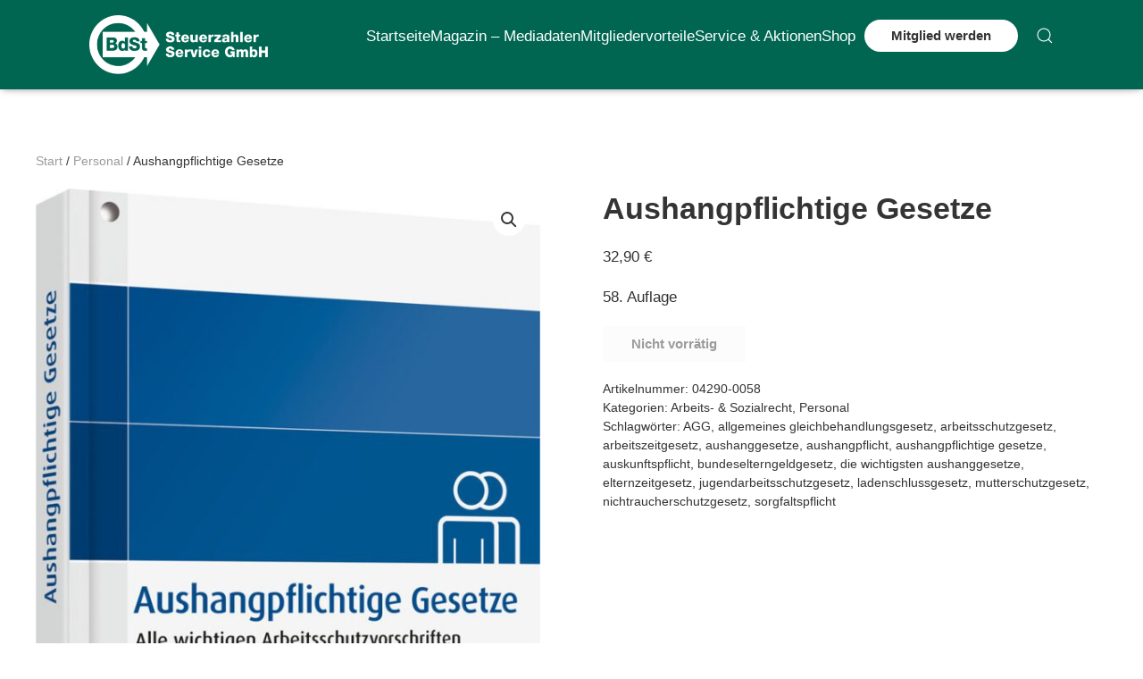

--- FILE ---
content_type: text/html; charset=UTF-8
request_url: https://www.steuerzahler-service.de/produkt/aushangpflichtige-gesetze-5/
body_size: 17938
content:
<!DOCTYPE html>
<html lang="de">
    <head>
        <meta charset="UTF-8">
        <meta http-equiv="X-UA-Compatible" content="IE=edge">
        <meta name="viewport" content="width=device-width, initial-scale=1">
        <link rel="shortcut icon" href="/wp-content/uploads/2021/04/w-logo-blue.png">
        <link rel="apple-touch-icon" href="/wp-content/themes/yootheme/packages/theme-wordpress/assets/images/apple-touch-icon.png">
                <meta name='robots' content='index, follow, max-image-preview:large, max-snippet:-1, max-video-preview:-1' />

	<!-- This site is optimized with the Yoast SEO plugin v26.7 - https://yoast.com/wordpress/plugins/seo/ -->
	<title>Aushangpflichtige Gesetze</title>
	<meta name="description" content="Als Arbeitgeber:in müssen Sie Ihre Beschäftigten über bestimmte aushangpflichtige Gesetze und Regelungen per Aushang informieren. Eine Verletzung der Aushangpflichten dieser aushangpflichtigen Gesetze stellt eine Ordnungswidrigkeit dar und kann mit einem Bußgeld von bis zu 5.000 EUR geahndet werden. Sie können sich aber auch schadenersatzpflichtig machen, wenn der Verstoß gegen die Aushangpflicht der aushangpflichtigen Gesetze ursächlich für den Eintritt eines Schadens auf Seiten des Arbeitnehmers oder der Arbeitnehmerin gewesen ist. TIPP: Sichern Sie sich jetzt Ihre Exemplare der aktualisierten Neuauflage Aushangpflichtige Gesetze.Der Aushang der aktuellen Broschüre &quot;Aushangpflichtige Gesetze&quot; in jedem Stockwerk und Gebäude - z. B. am schwarzen Brett - genügt und Sie erfüllen Ihre gesetzlichen Aushangpflichten. Einfacher und bequemer geht es nicht! Ihre Vorteile Gesetzliche Aushangpflicht kinderleicht erfülltBußgelder von bis zu 5.000 Euro verhindernImmer auf dem aktuellen RechtsstandFertig gelochte AusgabeProfitieren Sie von bis zu 20% Mengen-Rabatt Das sollten Sie beachten: Alle Mitarbeiter:innen müssen die aushangpflichtigen Gesetze mühelos einsehen könnenAlle aushangpflichtigen Gesetze und Regelungen müssen auf dem aktuellsten Rechtsstand seinHaben Sie mehrere Stockwerke und Gebäude, so sollte in jedem Gebäudeteilein separater Aushang der aushangpflichtigen Gesetze erfolgen Inhalte &quot;Aushangpflichtige Gesetze&quot; ​​NEU:&#160;Neue Regelung im&#160;Arbeitsschutzgesetz&#160;​NEU:&#160;Änderungen im Bundeselterngeld- und Elternzeitgesetz​NEU:&#160;Änderungen im PflegezeitgesetzNEU:&#160;Änderungen im Familienpflegezeitgesetz​​​​​Allgemeines Gleichbehandlungsgesetz​Arbeitsschutzgesetz​Arbeitssicherheitsgesetz​ArbeitsstättenverordnungArbeitszeitgesetzBetriebsverfassungsgesetzBundeselterngeld- und Elternzeitgesetz​Bundesurlaubsgesetz​Datenschutz-Grundverordnung&#160;– Auszug​Entgelttransparenzgesetz​Familienpflegezeitgesetz​Heimarbeitsgesetz​Infektionsschutzgesetz​Jugendarbeitsschutzgesetz​KündigungsschutzgesetzMindestlohngesetzMutterschutzgesetzPflegezeitgesetzSARS-CoV-2-Arbeitsschutzregel&#160;SARS-CoV-2-Arbeitsschutzverordnung&#160;​Sozialgesetzbuch Neuntes Buch - Auszug&#160;​Strahlenschutzgesetz​Strahlenschutzverordnung​VermögensbildungsgesetzWahlordnung Schwerbehindertenvertretung u.v.m Kommen Sie jetzt Ihrer Fürsorgepflicht für die aushangpflichtigen Gesetze als Arbeitgeber:in nach und geben Sie Schadensersatzansprüchen keine Chance! Aktualisierungs-Service: Unser regelmäßiger Aktualisierungs-Service gewährleistet, dass Ihre Aushangpflichtigen Gesetze inhaltlich immer auf dem neuesten Stand sind. So erfüllen Sie kinderleicht Ihre gesetzliche Aushangpflicht." />
	<link rel="canonical" href="https://www.steuerzahler-service.de/produkt/aushangpflichtige-gesetze-5/" />
	<meta property="og:locale" content="de_DE" />
	<meta property="og:type" content="article" />
	<meta property="og:title" content="Aushangpflichtige Gesetze" />
	<meta property="og:description" content="Als Arbeitgeber:in müssen Sie Ihre Beschäftigten über bestimmte aushangpflichtige Gesetze und Regelungen per Aushang informieren. Eine Verletzung der Aushangpflichten dieser aushangpflichtigen Gesetze stellt eine Ordnungswidrigkeit dar und kann mit einem Bußgeld von bis zu 5.000 EUR geahndet werden. Sie können sich aber auch schadenersatzpflichtig machen, wenn der Verstoß gegen die Aushangpflicht der aushangpflichtigen Gesetze ursächlich für den Eintritt eines Schadens auf Seiten des Arbeitnehmers oder der Arbeitnehmerin gewesen ist. TIPP: Sichern Sie sich jetzt Ihre Exemplare der aktualisierten Neuauflage Aushangpflichtige Gesetze.Der Aushang der aktuellen Broschüre &quot;Aushangpflichtige Gesetze&quot; in jedem Stockwerk und Gebäude - z. B. am schwarzen Brett - genügt und Sie erfüllen Ihre gesetzlichen Aushangpflichten. Einfacher und bequemer geht es nicht! Ihre Vorteile Gesetzliche Aushangpflicht kinderleicht erfülltBußgelder von bis zu 5.000 Euro verhindernImmer auf dem aktuellen RechtsstandFertig gelochte AusgabeProfitieren Sie von bis zu 20% Mengen-Rabatt Das sollten Sie beachten: Alle Mitarbeiter:innen müssen die aushangpflichtigen Gesetze mühelos einsehen könnenAlle aushangpflichtigen Gesetze und Regelungen müssen auf dem aktuellsten Rechtsstand seinHaben Sie mehrere Stockwerke und Gebäude, so sollte in jedem Gebäudeteilein separater Aushang der aushangpflichtigen Gesetze erfolgen Inhalte &quot;Aushangpflichtige Gesetze&quot; ​​NEU:&#160;Neue Regelung im&#160;Arbeitsschutzgesetz&#160;​NEU:&#160;Änderungen im Bundeselterngeld- und Elternzeitgesetz​NEU:&#160;Änderungen im PflegezeitgesetzNEU:&#160;Änderungen im Familienpflegezeitgesetz​​​​​Allgemeines Gleichbehandlungsgesetz​Arbeitsschutzgesetz​Arbeitssicherheitsgesetz​ArbeitsstättenverordnungArbeitszeitgesetzBetriebsverfassungsgesetzBundeselterngeld- und Elternzeitgesetz​Bundesurlaubsgesetz​Datenschutz-Grundverordnung&#160;– Auszug​Entgelttransparenzgesetz​Familienpflegezeitgesetz​Heimarbeitsgesetz​Infektionsschutzgesetz​Jugendarbeitsschutzgesetz​KündigungsschutzgesetzMindestlohngesetzMutterschutzgesetzPflegezeitgesetzSARS-CoV-2-Arbeitsschutzregel&#160;SARS-CoV-2-Arbeitsschutzverordnung&#160;​Sozialgesetzbuch Neuntes Buch - Auszug&#160;​Strahlenschutzgesetz​Strahlenschutzverordnung​VermögensbildungsgesetzWahlordnung Schwerbehindertenvertretung u.v.m Kommen Sie jetzt Ihrer Fürsorgepflicht für die aushangpflichtigen Gesetze als Arbeitgeber:in nach und geben Sie Schadensersatzansprüchen keine Chance! Aktualisierungs-Service: Unser regelmäßiger Aktualisierungs-Service gewährleistet, dass Ihre Aushangpflichtigen Gesetze inhaltlich immer auf dem neuesten Stand sind. So erfüllen Sie kinderleicht Ihre gesetzliche Aushangpflicht." />
	<meta property="og:url" content="https://www.steuerzahler-service.de/produkt/aushangpflichtige-gesetze-5/" />
	<meta property="og:site_name" content="BdSt Steuerzahler Service GmbH" />
	<meta property="article:modified_time" content="2022-10-10T06:41:10+00:00" />
	<meta property="og:image" content="https://www.steuerzahler-service.de/wp-content/uploads/2022/05/978-3-648-13982-0.jpg" />
	<meta property="og:image:width" content="648" />
	<meta property="og:image:height" content="956" />
	<meta property="og:image:type" content="image/jpeg" />
	<meta name="twitter:card" content="summary_large_image" />
	<meta name="twitter:title" content="Aushangpflichtige Gesetze" />
	<meta name="twitter:description" content="Als Arbeitgeber:in müssen Sie Ihre Beschäftigten über bestimmte aushangpflichtige Gesetze und Regelungen per Aushang informieren. Eine Verletzung der Aushangpflichten dieser aushangpflichtigen Gesetze stellt eine Ordnungswidrigkeit dar und kann mit einem Bußgeld von bis zu 5.000 EUR geahndet werden. Sie können sich aber auch schadenersatzpflichtig machen, wenn der Verstoß gegen die Aushangpflicht der aushangpflichtigen Gesetze ursächlich für den Eintritt eines Schadens auf Seiten des Arbeitnehmers oder der Arbeitnehmerin gewesen ist. TIPP: Sichern Sie sich jetzt Ihre Exemplare der aktualisierten Neuauflage Aushangpflichtige Gesetze.Der Aushang der aktuellen Broschüre &quot;Aushangpflichtige Gesetze&quot; in jedem Stockwerk und Gebäude - z. B. am schwarzen Brett - genügt und Sie erfüllen Ihre gesetzlichen Aushangpflichten. Einfacher und bequemer geht es nicht! Ihre Vorteile Gesetzliche Aushangpflicht kinderleicht erfülltBußgelder von bis zu 5.000 Euro verhindernImmer auf dem aktuellen RechtsstandFertig gelochte AusgabeProfitieren Sie von bis zu 20% Mengen-Rabatt Das sollten Sie beachten: Alle Mitarbeiter:innen müssen die aushangpflichtigen Gesetze mühelos einsehen könnenAlle aushangpflichtigen Gesetze und Regelungen müssen auf dem aktuellsten Rechtsstand seinHaben Sie mehrere Stockwerke und Gebäude, so sollte in jedem Gebäudeteilein separater Aushang der aushangpflichtigen Gesetze erfolgen Inhalte &quot;Aushangpflichtige Gesetze&quot; ​​NEU:&#160;Neue Regelung im&#160;Arbeitsschutzgesetz&#160;​NEU:&#160;Änderungen im Bundeselterngeld- und Elternzeitgesetz​NEU:&#160;Änderungen im PflegezeitgesetzNEU:&#160;Änderungen im Familienpflegezeitgesetz​​​​​Allgemeines Gleichbehandlungsgesetz​Arbeitsschutzgesetz​Arbeitssicherheitsgesetz​ArbeitsstättenverordnungArbeitszeitgesetzBetriebsverfassungsgesetzBundeselterngeld- und Elternzeitgesetz​Bundesurlaubsgesetz​Datenschutz-Grundverordnung&#160;– Auszug​Entgelttransparenzgesetz​Familienpflegezeitgesetz​Heimarbeitsgesetz​Infektionsschutzgesetz​Jugendarbeitsschutzgesetz​KündigungsschutzgesetzMindestlohngesetzMutterschutzgesetzPflegezeitgesetzSARS-CoV-2-Arbeitsschutzregel&#160;SARS-CoV-2-Arbeitsschutzverordnung&#160;​Sozialgesetzbuch Neuntes Buch - Auszug&#160;​Strahlenschutzgesetz​Strahlenschutzverordnung​VermögensbildungsgesetzWahlordnung Schwerbehindertenvertretung u.v.m Kommen Sie jetzt Ihrer Fürsorgepflicht für die aushangpflichtigen Gesetze als Arbeitgeber:in nach und geben Sie Schadensersatzansprüchen keine Chance! Aktualisierungs-Service: Unser regelmäßiger Aktualisierungs-Service gewährleistet, dass Ihre Aushangpflichtigen Gesetze inhaltlich immer auf dem neuesten Stand sind. So erfüllen Sie kinderleicht Ihre gesetzliche Aushangpflicht." />
	<meta name="twitter:label1" content="Geschätzte Lesezeit" />
	<meta name="twitter:data1" content="2 Minuten" />
	<script type="application/ld+json" class="yoast-schema-graph">{"@context":"https://schema.org","@graph":[{"@type":"WebPage","@id":"https://www.steuerzahler-service.de/produkt/aushangpflichtige-gesetze-5/","url":"https://www.steuerzahler-service.de/produkt/aushangpflichtige-gesetze-5/","name":"Aushangpflichtige Gesetze","isPartOf":{"@id":"https://www.steuerzahler-service.de/#website"},"primaryImageOfPage":{"@id":"https://www.steuerzahler-service.de/produkt/aushangpflichtige-gesetze-5/#primaryimage"},"image":{"@id":"https://www.steuerzahler-service.de/produkt/aushangpflichtige-gesetze-5/#primaryimage"},"thumbnailUrl":"https://www.steuerzahler-service.de/wp-content/uploads/2022/05/978-3-648-13982-0.jpg","datePublished":"2022-10-10T06:41:09+00:00","dateModified":"2022-10-10T06:41:10+00:00","description":"Als Arbeitgeber:in müssen Sie Ihre Beschäftigten über bestimmte aushangpflichtige Gesetze und Regelungen per Aushang informieren. Eine Verletzung der Aushangpflichten dieser aushangpflichtigen Gesetze stellt eine Ordnungswidrigkeit dar und kann mit einem Bußgeld von bis zu 5.000 EUR geahndet werden. Sie können sich aber auch schadenersatzpflichtig machen, wenn der Verstoß gegen die Aushangpflicht der aushangpflichtigen Gesetze ursächlich für den Eintritt eines Schadens auf Seiten des Arbeitnehmers oder der Arbeitnehmerin gewesen ist. TIPP: Sichern Sie sich jetzt Ihre Exemplare der aktualisierten Neuauflage Aushangpflichtige Gesetze.Der Aushang der aktuellen Broschüre &quot;Aushangpflichtige Gesetze&quot; in jedem Stockwerk und Gebäude - z. B. am schwarzen Brett - genügt und Sie erfüllen Ihre gesetzlichen Aushangpflichten. Einfacher und bequemer geht es nicht! Ihre Vorteile Gesetzliche Aushangpflicht kinderleicht erfülltBußgelder von bis zu 5.000 Euro verhindernImmer auf dem aktuellen RechtsstandFertig gelochte AusgabeProfitieren Sie von bis zu 20% Mengen-Rabatt Das sollten Sie beachten: Alle Mitarbeiter:innen müssen die aushangpflichtigen Gesetze mühelos einsehen könnenAlle aushangpflichtigen Gesetze und Regelungen müssen auf dem aktuellsten Rechtsstand seinHaben Sie mehrere Stockwerke und Gebäude, so sollte in jedem Gebäudeteilein separater Aushang der aushangpflichtigen Gesetze erfolgen Inhalte &quot;Aushangpflichtige Gesetze&quot; ​​NEU:&#160;Neue Regelung im&#160;Arbeitsschutzgesetz&#160;​NEU:&#160;Änderungen im Bundeselterngeld- und Elternzeitgesetz​NEU:&#160;Änderungen im PflegezeitgesetzNEU:&#160;Änderungen im Familienpflegezeitgesetz​​​​​Allgemeines Gleichbehandlungsgesetz​Arbeitsschutzgesetz​Arbeitssicherheitsgesetz​ArbeitsstättenverordnungArbeitszeitgesetzBetriebsverfassungsgesetzBundeselterngeld- und Elternzeitgesetz​Bundesurlaubsgesetz​Datenschutz-Grundverordnung&#160;– Auszug​Entgelttransparenzgesetz​Familienpflegezeitgesetz​Heimarbeitsgesetz​Infektionsschutzgesetz​Jugendarbeitsschutzgesetz​KündigungsschutzgesetzMindestlohngesetzMutterschutzgesetzPflegezeitgesetzSARS-CoV-2-Arbeitsschutzregel&#160;SARS-CoV-2-Arbeitsschutzverordnung&#160;​Sozialgesetzbuch Neuntes Buch - Auszug&#160;​Strahlenschutzgesetz​Strahlenschutzverordnung​VermögensbildungsgesetzWahlordnung Schwerbehindertenvertretung u.v.m Kommen Sie jetzt Ihrer Fürsorgepflicht für die aushangpflichtigen Gesetze als Arbeitgeber:in nach und geben Sie Schadensersatzansprüchen keine Chance! Aktualisierungs-Service: Unser regelmäßiger Aktualisierungs-Service gewährleistet, dass Ihre Aushangpflichtigen Gesetze inhaltlich immer auf dem neuesten Stand sind. So erfüllen Sie kinderleicht Ihre gesetzliche Aushangpflicht.","breadcrumb":{"@id":"https://www.steuerzahler-service.de/produkt/aushangpflichtige-gesetze-5/#breadcrumb"},"inLanguage":"de","potentialAction":[{"@type":"ReadAction","target":["https://www.steuerzahler-service.de/produkt/aushangpflichtige-gesetze-5/"]}]},{"@type":"ImageObject","inLanguage":"de","@id":"https://www.steuerzahler-service.de/produkt/aushangpflichtige-gesetze-5/#primaryimage","url":"https://www.steuerzahler-service.de/wp-content/uploads/2022/05/978-3-648-13982-0.jpg","contentUrl":"https://www.steuerzahler-service.de/wp-content/uploads/2022/05/978-3-648-13982-0.jpg","width":648,"height":956},{"@type":"BreadcrumbList","@id":"https://www.steuerzahler-service.de/produkt/aushangpflichtige-gesetze-5/#breadcrumb","itemListElement":[{"@type":"ListItem","position":1,"name":"Startseite","item":"https://www.steuerzahler-service.de/"},{"@type":"ListItem","position":2,"name":"Shop","item":"https://www.steuerzahler-service.de/shop/"},{"@type":"ListItem","position":3,"name":"Aushangpflichtige Gesetze"}]},{"@type":"WebSite","@id":"https://www.steuerzahler-service.de/#website","url":"https://www.steuerzahler-service.de/","name":"BdSt Steuerzahler Service GmbH","description":"Bund der Steuerzahler. Bücher aus dem Steuerbereich, Wirtschaftsbereich und Buchhaltungsbereich. Online-Anmeldung zu interessanten Seminaren aus dem Bereich Steuern, Wirtschaft und Buchhaltung, Bonusprogramm!","potentialAction":[{"@type":"SearchAction","target":{"@type":"EntryPoint","urlTemplate":"https://www.steuerzahler-service.de/?s={search_term_string}"},"query-input":{"@type":"PropertyValueSpecification","valueRequired":true,"valueName":"search_term_string"}}],"inLanguage":"de"}]}</script>
	<!-- / Yoast SEO plugin. -->


<link rel="alternate" type="application/rss+xml" title="BdSt Steuerzahler Service GmbH &raquo; Feed" href="https://www.steuerzahler-service.de/feed/" />
<link rel="alternate" type="application/rss+xml" title="BdSt Steuerzahler Service GmbH &raquo; Kommentar-Feed" href="https://www.steuerzahler-service.de/comments/feed/" />
<link rel="alternate" title="oEmbed (JSON)" type="application/json+oembed" href="https://www.steuerzahler-service.de/wp-json/oembed/1.0/embed?url=https%3A%2F%2Fwww.steuerzahler-service.de%2Fprodukt%2Faushangpflichtige-gesetze-5%2F" />
<link rel="alternate" title="oEmbed (XML)" type="text/xml+oembed" href="https://www.steuerzahler-service.de/wp-json/oembed/1.0/embed?url=https%3A%2F%2Fwww.steuerzahler-service.de%2Fprodukt%2Faushangpflichtige-gesetze-5%2F&#038;format=xml" />
<style id='wp-img-auto-sizes-contain-inline-css' type='text/css'>
img:is([sizes=auto i],[sizes^="auto," i]){contain-intrinsic-size:3000px 1500px}
/*# sourceURL=wp-img-auto-sizes-contain-inline-css */
</style>
<link rel='stylesheet' id='cf7ic_style-css' href='https://www.steuerzahler-service.de/wp-content/plugins/contact-form-7-image-captcha/css/cf7ic-style.css?ver=3.3.7' type='text/css' media='all' />
<style id='wp-block-library-inline-css' type='text/css'>
:root{--wp-block-synced-color:#7a00df;--wp-block-synced-color--rgb:122,0,223;--wp-bound-block-color:var(--wp-block-synced-color);--wp-editor-canvas-background:#ddd;--wp-admin-theme-color:#007cba;--wp-admin-theme-color--rgb:0,124,186;--wp-admin-theme-color-darker-10:#006ba1;--wp-admin-theme-color-darker-10--rgb:0,107,160.5;--wp-admin-theme-color-darker-20:#005a87;--wp-admin-theme-color-darker-20--rgb:0,90,135;--wp-admin-border-width-focus:2px}@media (min-resolution:192dpi){:root{--wp-admin-border-width-focus:1.5px}}.wp-element-button{cursor:pointer}:root .has-very-light-gray-background-color{background-color:#eee}:root .has-very-dark-gray-background-color{background-color:#313131}:root .has-very-light-gray-color{color:#eee}:root .has-very-dark-gray-color{color:#313131}:root .has-vivid-green-cyan-to-vivid-cyan-blue-gradient-background{background:linear-gradient(135deg,#00d084,#0693e3)}:root .has-purple-crush-gradient-background{background:linear-gradient(135deg,#34e2e4,#4721fb 50%,#ab1dfe)}:root .has-hazy-dawn-gradient-background{background:linear-gradient(135deg,#faaca8,#dad0ec)}:root .has-subdued-olive-gradient-background{background:linear-gradient(135deg,#fafae1,#67a671)}:root .has-atomic-cream-gradient-background{background:linear-gradient(135deg,#fdd79a,#004a59)}:root .has-nightshade-gradient-background{background:linear-gradient(135deg,#330968,#31cdcf)}:root .has-midnight-gradient-background{background:linear-gradient(135deg,#020381,#2874fc)}:root{--wp--preset--font-size--normal:16px;--wp--preset--font-size--huge:42px}.has-regular-font-size{font-size:1em}.has-larger-font-size{font-size:2.625em}.has-normal-font-size{font-size:var(--wp--preset--font-size--normal)}.has-huge-font-size{font-size:var(--wp--preset--font-size--huge)}.has-text-align-center{text-align:center}.has-text-align-left{text-align:left}.has-text-align-right{text-align:right}.has-fit-text{white-space:nowrap!important}#end-resizable-editor-section{display:none}.aligncenter{clear:both}.items-justified-left{justify-content:flex-start}.items-justified-center{justify-content:center}.items-justified-right{justify-content:flex-end}.items-justified-space-between{justify-content:space-between}.screen-reader-text{border:0;clip-path:inset(50%);height:1px;margin:-1px;overflow:hidden;padding:0;position:absolute;width:1px;word-wrap:normal!important}.screen-reader-text:focus{background-color:#ddd;clip-path:none;color:#444;display:block;font-size:1em;height:auto;left:5px;line-height:normal;padding:15px 23px 14px;text-decoration:none;top:5px;width:auto;z-index:100000}html :where(.has-border-color){border-style:solid}html :where([style*=border-top-color]){border-top-style:solid}html :where([style*=border-right-color]){border-right-style:solid}html :where([style*=border-bottom-color]){border-bottom-style:solid}html :where([style*=border-left-color]){border-left-style:solid}html :where([style*=border-width]){border-style:solid}html :where([style*=border-top-width]){border-top-style:solid}html :where([style*=border-right-width]){border-right-style:solid}html :where([style*=border-bottom-width]){border-bottom-style:solid}html :where([style*=border-left-width]){border-left-style:solid}html :where(img[class*=wp-image-]){height:auto;max-width:100%}:where(figure){margin:0 0 1em}html :where(.is-position-sticky){--wp-admin--admin-bar--position-offset:var(--wp-admin--admin-bar--height,0px)}@media screen and (max-width:600px){html :where(.is-position-sticky){--wp-admin--admin-bar--position-offset:0px}}

/*# sourceURL=wp-block-library-inline-css */
</style><link rel='stylesheet' id='wc-blocks-style-css' href='https://www.steuerzahler-service.de/wp-content/plugins/woocommerce/assets/client/blocks/wc-blocks.css?ver=wc-10.4.3' type='text/css' media='all' />
<style id='global-styles-inline-css' type='text/css'>
:root{--wp--preset--aspect-ratio--square: 1;--wp--preset--aspect-ratio--4-3: 4/3;--wp--preset--aspect-ratio--3-4: 3/4;--wp--preset--aspect-ratio--3-2: 3/2;--wp--preset--aspect-ratio--2-3: 2/3;--wp--preset--aspect-ratio--16-9: 16/9;--wp--preset--aspect-ratio--9-16: 9/16;--wp--preset--color--black: #000000;--wp--preset--color--cyan-bluish-gray: #abb8c3;--wp--preset--color--white: #ffffff;--wp--preset--color--pale-pink: #f78da7;--wp--preset--color--vivid-red: #cf2e2e;--wp--preset--color--luminous-vivid-orange: #ff6900;--wp--preset--color--luminous-vivid-amber: #fcb900;--wp--preset--color--light-green-cyan: #7bdcb5;--wp--preset--color--vivid-green-cyan: #00d084;--wp--preset--color--pale-cyan-blue: #8ed1fc;--wp--preset--color--vivid-cyan-blue: #0693e3;--wp--preset--color--vivid-purple: #9b51e0;--wp--preset--gradient--vivid-cyan-blue-to-vivid-purple: linear-gradient(135deg,rgb(6,147,227) 0%,rgb(155,81,224) 100%);--wp--preset--gradient--light-green-cyan-to-vivid-green-cyan: linear-gradient(135deg,rgb(122,220,180) 0%,rgb(0,208,130) 100%);--wp--preset--gradient--luminous-vivid-amber-to-luminous-vivid-orange: linear-gradient(135deg,rgb(252,185,0) 0%,rgb(255,105,0) 100%);--wp--preset--gradient--luminous-vivid-orange-to-vivid-red: linear-gradient(135deg,rgb(255,105,0) 0%,rgb(207,46,46) 100%);--wp--preset--gradient--very-light-gray-to-cyan-bluish-gray: linear-gradient(135deg,rgb(238,238,238) 0%,rgb(169,184,195) 100%);--wp--preset--gradient--cool-to-warm-spectrum: linear-gradient(135deg,rgb(74,234,220) 0%,rgb(151,120,209) 20%,rgb(207,42,186) 40%,rgb(238,44,130) 60%,rgb(251,105,98) 80%,rgb(254,248,76) 100%);--wp--preset--gradient--blush-light-purple: linear-gradient(135deg,rgb(255,206,236) 0%,rgb(152,150,240) 100%);--wp--preset--gradient--blush-bordeaux: linear-gradient(135deg,rgb(254,205,165) 0%,rgb(254,45,45) 50%,rgb(107,0,62) 100%);--wp--preset--gradient--luminous-dusk: linear-gradient(135deg,rgb(255,203,112) 0%,rgb(199,81,192) 50%,rgb(65,88,208) 100%);--wp--preset--gradient--pale-ocean: linear-gradient(135deg,rgb(255,245,203) 0%,rgb(182,227,212) 50%,rgb(51,167,181) 100%);--wp--preset--gradient--electric-grass: linear-gradient(135deg,rgb(202,248,128) 0%,rgb(113,206,126) 100%);--wp--preset--gradient--midnight: linear-gradient(135deg,rgb(2,3,129) 0%,rgb(40,116,252) 100%);--wp--preset--font-size--small: 13px;--wp--preset--font-size--medium: 20px;--wp--preset--font-size--large: 36px;--wp--preset--font-size--x-large: 42px;--wp--preset--spacing--20: 0.44rem;--wp--preset--spacing--30: 0.67rem;--wp--preset--spacing--40: 1rem;--wp--preset--spacing--50: 1.5rem;--wp--preset--spacing--60: 2.25rem;--wp--preset--spacing--70: 3.38rem;--wp--preset--spacing--80: 5.06rem;--wp--preset--shadow--natural: 6px 6px 9px rgba(0, 0, 0, 0.2);--wp--preset--shadow--deep: 12px 12px 50px rgba(0, 0, 0, 0.4);--wp--preset--shadow--sharp: 6px 6px 0px rgba(0, 0, 0, 0.2);--wp--preset--shadow--outlined: 6px 6px 0px -3px rgb(255, 255, 255), 6px 6px rgb(0, 0, 0);--wp--preset--shadow--crisp: 6px 6px 0px rgb(0, 0, 0);}:where(.is-layout-flex){gap: 0.5em;}:where(.is-layout-grid){gap: 0.5em;}body .is-layout-flex{display: flex;}.is-layout-flex{flex-wrap: wrap;align-items: center;}.is-layout-flex > :is(*, div){margin: 0;}body .is-layout-grid{display: grid;}.is-layout-grid > :is(*, div){margin: 0;}:where(.wp-block-columns.is-layout-flex){gap: 2em;}:where(.wp-block-columns.is-layout-grid){gap: 2em;}:where(.wp-block-post-template.is-layout-flex){gap: 1.25em;}:where(.wp-block-post-template.is-layout-grid){gap: 1.25em;}.has-black-color{color: var(--wp--preset--color--black) !important;}.has-cyan-bluish-gray-color{color: var(--wp--preset--color--cyan-bluish-gray) !important;}.has-white-color{color: var(--wp--preset--color--white) !important;}.has-pale-pink-color{color: var(--wp--preset--color--pale-pink) !important;}.has-vivid-red-color{color: var(--wp--preset--color--vivid-red) !important;}.has-luminous-vivid-orange-color{color: var(--wp--preset--color--luminous-vivid-orange) !important;}.has-luminous-vivid-amber-color{color: var(--wp--preset--color--luminous-vivid-amber) !important;}.has-light-green-cyan-color{color: var(--wp--preset--color--light-green-cyan) !important;}.has-vivid-green-cyan-color{color: var(--wp--preset--color--vivid-green-cyan) !important;}.has-pale-cyan-blue-color{color: var(--wp--preset--color--pale-cyan-blue) !important;}.has-vivid-cyan-blue-color{color: var(--wp--preset--color--vivid-cyan-blue) !important;}.has-vivid-purple-color{color: var(--wp--preset--color--vivid-purple) !important;}.has-black-background-color{background-color: var(--wp--preset--color--black) !important;}.has-cyan-bluish-gray-background-color{background-color: var(--wp--preset--color--cyan-bluish-gray) !important;}.has-white-background-color{background-color: var(--wp--preset--color--white) !important;}.has-pale-pink-background-color{background-color: var(--wp--preset--color--pale-pink) !important;}.has-vivid-red-background-color{background-color: var(--wp--preset--color--vivid-red) !important;}.has-luminous-vivid-orange-background-color{background-color: var(--wp--preset--color--luminous-vivid-orange) !important;}.has-luminous-vivid-amber-background-color{background-color: var(--wp--preset--color--luminous-vivid-amber) !important;}.has-light-green-cyan-background-color{background-color: var(--wp--preset--color--light-green-cyan) !important;}.has-vivid-green-cyan-background-color{background-color: var(--wp--preset--color--vivid-green-cyan) !important;}.has-pale-cyan-blue-background-color{background-color: var(--wp--preset--color--pale-cyan-blue) !important;}.has-vivid-cyan-blue-background-color{background-color: var(--wp--preset--color--vivid-cyan-blue) !important;}.has-vivid-purple-background-color{background-color: var(--wp--preset--color--vivid-purple) !important;}.has-black-border-color{border-color: var(--wp--preset--color--black) !important;}.has-cyan-bluish-gray-border-color{border-color: var(--wp--preset--color--cyan-bluish-gray) !important;}.has-white-border-color{border-color: var(--wp--preset--color--white) !important;}.has-pale-pink-border-color{border-color: var(--wp--preset--color--pale-pink) !important;}.has-vivid-red-border-color{border-color: var(--wp--preset--color--vivid-red) !important;}.has-luminous-vivid-orange-border-color{border-color: var(--wp--preset--color--luminous-vivid-orange) !important;}.has-luminous-vivid-amber-border-color{border-color: var(--wp--preset--color--luminous-vivid-amber) !important;}.has-light-green-cyan-border-color{border-color: var(--wp--preset--color--light-green-cyan) !important;}.has-vivid-green-cyan-border-color{border-color: var(--wp--preset--color--vivid-green-cyan) !important;}.has-pale-cyan-blue-border-color{border-color: var(--wp--preset--color--pale-cyan-blue) !important;}.has-vivid-cyan-blue-border-color{border-color: var(--wp--preset--color--vivid-cyan-blue) !important;}.has-vivid-purple-border-color{border-color: var(--wp--preset--color--vivid-purple) !important;}.has-vivid-cyan-blue-to-vivid-purple-gradient-background{background: var(--wp--preset--gradient--vivid-cyan-blue-to-vivid-purple) !important;}.has-light-green-cyan-to-vivid-green-cyan-gradient-background{background: var(--wp--preset--gradient--light-green-cyan-to-vivid-green-cyan) !important;}.has-luminous-vivid-amber-to-luminous-vivid-orange-gradient-background{background: var(--wp--preset--gradient--luminous-vivid-amber-to-luminous-vivid-orange) !important;}.has-luminous-vivid-orange-to-vivid-red-gradient-background{background: var(--wp--preset--gradient--luminous-vivid-orange-to-vivid-red) !important;}.has-very-light-gray-to-cyan-bluish-gray-gradient-background{background: var(--wp--preset--gradient--very-light-gray-to-cyan-bluish-gray) !important;}.has-cool-to-warm-spectrum-gradient-background{background: var(--wp--preset--gradient--cool-to-warm-spectrum) !important;}.has-blush-light-purple-gradient-background{background: var(--wp--preset--gradient--blush-light-purple) !important;}.has-blush-bordeaux-gradient-background{background: var(--wp--preset--gradient--blush-bordeaux) !important;}.has-luminous-dusk-gradient-background{background: var(--wp--preset--gradient--luminous-dusk) !important;}.has-pale-ocean-gradient-background{background: var(--wp--preset--gradient--pale-ocean) !important;}.has-electric-grass-gradient-background{background: var(--wp--preset--gradient--electric-grass) !important;}.has-midnight-gradient-background{background: var(--wp--preset--gradient--midnight) !important;}.has-small-font-size{font-size: var(--wp--preset--font-size--small) !important;}.has-medium-font-size{font-size: var(--wp--preset--font-size--medium) !important;}.has-large-font-size{font-size: var(--wp--preset--font-size--large) !important;}.has-x-large-font-size{font-size: var(--wp--preset--font-size--x-large) !important;}
/*# sourceURL=global-styles-inline-css */
</style>

<style id='classic-theme-styles-inline-css' type='text/css'>
/*! This file is auto-generated */
.wp-block-button__link{color:#fff;background-color:#32373c;border-radius:9999px;box-shadow:none;text-decoration:none;padding:calc(.667em + 2px) calc(1.333em + 2px);font-size:1.125em}.wp-block-file__button{background:#32373c;color:#fff;text-decoration:none}
/*# sourceURL=/wp-includes/css/classic-themes.min.css */
</style>
<link rel='stylesheet' id='contact-form-7-css' href='https://www.steuerzahler-service.de/wp-content/plugins/contact-form-7/includes/css/styles.css?ver=6.1.4' type='text/css' media='all' />
<link rel='stylesheet' id='photoswipe-css' href='https://www.steuerzahler-service.de/wp-content/plugins/woocommerce/assets/css/photoswipe/photoswipe.min.css?ver=10.4.3' type='text/css' media='all' />
<link rel='stylesheet' id='photoswipe-default-skin-css' href='https://www.steuerzahler-service.de/wp-content/plugins/woocommerce/assets/css/photoswipe/default-skin/default-skin.min.css?ver=10.4.3' type='text/css' media='all' />
<style id='woocommerce-inline-inline-css' type='text/css'>
.woocommerce form .form-row .required { visibility: visible; }
/*# sourceURL=woocommerce-inline-inline-css */
</style>
<link rel='stylesheet' id='cmplz-general-css' href='https://www.steuerzahler-service.de/wp-content/plugins/complianz-gdpr/assets/css/cookieblocker.min.css?ver=1765986582' type='text/css' media='all' />
<link rel='stylesheet' id='parent-style-css' href='https://www.steuerzahler-service.de/wp-content/themes/yootheme/style.css?ver=6.9' type='text/css' media='all' />
<link rel='stylesheet' id='child-theme-css-css' href='https://www.steuerzahler-service.de/wp-content/themes/yootheme-child/style.css?ver=6.9' type='text/css' media='all' />
<link rel='stylesheet' id='cf7cf-style-css' href='https://www.steuerzahler-service.de/wp-content/plugins/cf7-conditional-fields/style.css?ver=2.6.7' type='text/css' media='all' />
<link rel='stylesheet' id='jquery-ui-smoothness-css' href='https://www.steuerzahler-service.de/wp-content/plugins/contact-form-7/includes/js/jquery-ui/themes/smoothness/jquery-ui.min.css?ver=1.12.1' type='text/css' media='screen' />
<link href="https://www.steuerzahler-service.de/wp-content/themes/yootheme/css/theme.1.css?ver=1760645565" rel="stylesheet">
<link href="https://www.steuerzahler-service.de/wp-content/themes/yootheme/css/theme.update.css?ver=4.3.6" rel="stylesheet">
<script type="text/javascript" src="https://www.steuerzahler-service.de/wp-includes/js/jquery/jquery.min.js?ver=3.7.1" id="jquery-core-js"></script>
<script type="text/javascript" src="https://www.steuerzahler-service.de/wp-includes/js/jquery/jquery-migrate.min.js?ver=3.4.1" id="jquery-migrate-js"></script>
<script type="text/javascript" src="https://www.steuerzahler-service.de/wp-content/plugins/woocommerce/assets/js/zoom/jquery.zoom.min.js?ver=1.7.21-wc.10.4.3" id="wc-zoom-js" defer="defer" data-wp-strategy="defer"></script>
<script type="text/javascript" src="https://www.steuerzahler-service.de/wp-content/plugins/woocommerce/assets/js/flexslider/jquery.flexslider.min.js?ver=2.7.2-wc.10.4.3" id="wc-flexslider-js" defer="defer" data-wp-strategy="defer"></script>
<script type="text/javascript" src="https://www.steuerzahler-service.de/wp-content/plugins/woocommerce/assets/js/photoswipe/photoswipe.min.js?ver=4.1.1-wc.10.4.3" id="wc-photoswipe-js" defer="defer" data-wp-strategy="defer"></script>
<script type="text/javascript" src="https://www.steuerzahler-service.de/wp-content/plugins/woocommerce/assets/js/photoswipe/photoswipe-ui-default.min.js?ver=4.1.1-wc.10.4.3" id="wc-photoswipe-ui-default-js" defer="defer" data-wp-strategy="defer"></script>
<script type="text/javascript" id="wc-single-product-js-extra">
/* <![CDATA[ */
var wc_single_product_params = {"i18n_required_rating_text":"Bitte w\u00e4hle eine Bewertung","i18n_rating_options":["1 von 5\u00a0Sternen","2 von 5\u00a0Sternen","3 von 5\u00a0Sternen","4 von 5\u00a0Sternen","5 von 5\u00a0Sternen"],"i18n_product_gallery_trigger_text":"Bildergalerie im Vollbildmodus anzeigen","review_rating_required":"yes","flexslider":{"rtl":false,"animation":"slide","smoothHeight":true,"directionNav":false,"controlNav":"thumbnails","slideshow":false,"animationSpeed":500,"animationLoop":false,"allowOneSlide":false},"zoom_enabled":"1","zoom_options":[],"photoswipe_enabled":"1","photoswipe_options":{"shareEl":false,"closeOnScroll":false,"history":false,"hideAnimationDuration":0,"showAnimationDuration":0},"flexslider_enabled":"1"};
//# sourceURL=wc-single-product-js-extra
/* ]]> */
</script>
<script type="text/javascript" src="https://www.steuerzahler-service.de/wp-content/plugins/woocommerce/assets/js/frontend/single-product.min.js?ver=10.4.3" id="wc-single-product-js" defer="defer" data-wp-strategy="defer"></script>
<script type="text/javascript" src="https://www.steuerzahler-service.de/wp-content/plugins/woocommerce/assets/js/jquery-blockui/jquery.blockUI.min.js?ver=2.7.0-wc.10.4.3" id="wc-jquery-blockui-js" defer="defer" data-wp-strategy="defer"></script>
<script type="text/javascript" src="https://www.steuerzahler-service.de/wp-content/plugins/woocommerce/assets/js/js-cookie/js.cookie.min.js?ver=2.1.4-wc.10.4.3" id="wc-js-cookie-js" defer="defer" data-wp-strategy="defer"></script>
<script type="text/javascript" id="woocommerce-js-extra">
/* <![CDATA[ */
var woocommerce_params = {"ajax_url":"/wp-admin/admin-ajax.php","wc_ajax_url":"/?wc-ajax=%%endpoint%%","i18n_password_show":"Passwort anzeigen","i18n_password_hide":"Passwort ausblenden"};
//# sourceURL=woocommerce-js-extra
/* ]]> */
</script>
<script type="text/javascript" src="https://www.steuerzahler-service.de/wp-content/plugins/woocommerce/assets/js/frontend/woocommerce.min.js?ver=10.4.3" id="woocommerce-js" defer="defer" data-wp-strategy="defer"></script>
<link rel="https://api.w.org/" href="https://www.steuerzahler-service.de/wp-json/" /><link rel="alternate" title="JSON" type="application/json" href="https://www.steuerzahler-service.de/wp-json/wp/v2/product/20083" /><link rel="EditURI" type="application/rsd+xml" title="RSD" href="https://www.steuerzahler-service.de/xmlrpc.php?rsd" />
<meta name="generator" content="WordPress 6.9" />
<meta name="generator" content="WooCommerce 10.4.3" />
<link rel='shortlink' href='https://www.steuerzahler-service.de/?p=20083' />
			<style>.cmplz-hidden {
					display: none !important;
				}</style>	<noscript><style>.woocommerce-product-gallery{ opacity: 1 !important; }</style></noscript>
	<script src="https://www.steuerzahler-service.de/wp-content/themes/yootheme/vendor/assets/uikit/dist/js/uikit.min.js?ver=4.3.6"></script>
<script src="https://www.steuerzahler-service.de/wp-content/themes/yootheme/vendor/assets/uikit/dist/js/uikit-icons.min.js?ver=4.3.6"></script>
<script src="https://www.steuerzahler-service.de/wp-content/themes/yootheme/js/theme.js?ver=4.3.6"></script>
<script>window.yootheme ||= {}; var $theme = yootheme.theme = {"i18n":{"close":{"label":"Close"},"totop":{"label":"Back to top"},"marker":{"label":"Open"},"navbarToggleIcon":{"label":"Open menu"},"paginationPrevious":{"label":"Previous page"},"paginationNext":{"label":"Next page"},"searchIcon":{"toggle":"Open Search","submit":"Submit Search"},"slider":{"next":"Next slide","previous":"Previous slide","slideX":"Slide %s","slideLabel":"%s of %s"},"slideshow":{"next":"Next slide","previous":"Previous slide","slideX":"Slide %s","slideLabel":"%s of %s"},"lightboxPanel":{"next":"Next slide","previous":"Previous slide","slideLabel":"%s of %s","close":"Close"}}};</script>
<link rel="icon" href="/wp-content/uploads/2021/04/w-logo-blue.png" sizes="any">
<link rel="apple-touch-icon" href="/wp-content/themes/yootheme/packages/theme-wordpress/assets/images/apple-touch-icon.png">
		<style type="text/css" id="wp-custom-css">
			.uk-navbar-item.uk-logo {
	background-color:#006651;!important
}
.tm-header :not(.uk-sticky-below) > .uk-navbar-container{
	background-color:#006651;!important
}
.uk-navbar-item.uk-logo img{
	width:200px;
}
.uk-navbar-nav > li >a {
	font-weight:500;
	padding-left: 0px !important;
	Padding-right: 0px !important;
}
.uk-container-xlarge {
	max-width:initial;
	padding:0% 7%;
	box-shadow:0 1px 10px -6px rgba(0,0,0,.42),0 1px 10px 0 rgba(0,0,0,.12),0 4px 5px -2px rgba(0,0,0,.1);
}
.uk-navbar-container>.uk-container .uk-navbar-right {
	margin-bottom:20px;
	
}
.uk-navbar-container>.uk-container{
background-color:#006651 !important;
}
.tm-toolbar-default {
	display:none;
}
.uk-notification-message {
display: none !important;
}		</style>
		
        <div>

            
            
        
        <div class="tm-page">

                        


<header class="tm-header-mobile uk-hidden@m">


    
        <div class="uk-navbar-container">

            <div class="uk-container uk-container-expand uk-padding-remove-left">
                <nav class="uk-navbar" uk-navbar="{&quot;align&quot;:&quot;left&quot;,&quot;container&quot;:&quot;.tm-header-mobile&quot;,&quot;boundary&quot;:&quot;.tm-header-mobile .uk-navbar-container&quot;}">

                                        <div class="uk-navbar-left">

                                                    <a href="https://www.steuerzahler-service.de/" aria-label="Zurück zur Startseite" class="uk-logo uk-navbar-item uk-padding-remove-left">
    <picture>
<source type="image/webp" srcset="/wp-content/themes/yootheme/cache/eb/BdSt_Service_white-eb8cabbe.webp 369w, /wp-content/themes/yootheme/cache/0c/BdSt_Service_white-0c661537.webp 525w, /wp-content/themes/yootheme/cache/5f/BdSt_Service_white-5ffc4eb3.webp 526w" sizes="(min-width: 369px) 369px">
<img alt="Steuerzahler Service GmbH" loading="eager" src="/wp-content/themes/yootheme/cache/45/BdSt_Service_white-455ee444.png" width="369" height="120">
</picture></a>                        
                        
                    </div>
                    
                    
                                        <div class="uk-navbar-right">

                                                                            
                        <a uk-toggle href="#tm-dialog-mobile" class="uk-navbar-toggle">

                <span class="uk-margin-small-right uk-text-middle">Menü</span>
        
        <div uk-navbar-toggle-icon></div>

        
    </a>
                    </div>
                    
                </nav>
            </div>

        </div>

    



        <div id="tm-dialog-mobile" uk-offcanvas="container: true; overlay: true" mode="slide">
        <div class="uk-offcanvas-bar uk-flex uk-flex-column">

                        <button class="uk-offcanvas-close uk-close-large" type="button" uk-close uk-toggle="cls: uk-close-large; mode: media; media: @s"></button>
            
                        <div class="uk-margin-auto-bottom">
                
<div class="uk-grid uk-child-width-1-1" uk-grid>    <div>
<div class="uk-panel widget widget_nav_menu" id="nav_menu-4">

    
    
<ul class="uk-nav uk-nav-default">
    
	<li class="menu-item menu-item-type-post_type menu-item-object-page menu-item-home"><a href="https://www.steuerzahler-service.de/"> Startseite</a></li>
	<li class="menu-item menu-item-type-post_type menu-item-object-page"><a href="https://www.steuerzahler-service.de/der-steuerzahler/magazin-media/"> Magazin – Mediadaten</a></li>
	<li class="menu-item menu-item-type-post_type menu-item-object-page"><a href="https://www.steuerzahler-service.de/mitgliedervorteile/vorteilsprogramm/"> Mitgliedervorteile</a></li>
	<li class="menu-item menu-item-type-post_type menu-item-object-page"><a href="https://www.steuerzahler-service.de/mitgliedervorteile/service/"> Service & Aktionen</a></li>
	<li class="menu-item menu-item-type-post_type menu-item-object-page menu-item-has-children uk-parent"><a href="https://www.steuerzahler-service.de/shop-overview/"> Shop</a>
	<ul class="uk-nav-sub">

		<li class="menu-item menu-item-type-post_type menu-item-object-page"><a href="https://www.steuerzahler-service.de/mitgliedervorteile/service/"> Kiosk</a></li>
		<li class="menu-item menu-item-type-post_type menu-item-object-page"><a href="https://www.steuerzahler-service.de/buecher-shop/"> Bücher</a></li>
		<li class="menu-item menu-item-type-custom menu-item-object-custom"><a href="https://prod.steuerzahler-service.de/produkt-kategorie/software/"> Software</a></li>
		<li class="menu-item menu-item-type-post_type menu-item-object-page"><a href="https://www.steuerzahler-service.de/warenkorb/"> Warenkorb <span data-cart-brackets></span></a></li></ul></li></ul>

</div>
</div>    <div>
<div class="uk-panel widget widget_custom_html" id="custom_html-5">

    
    <div class="textwidget custom-html-widget"><a class="el-content uk-button uk-button-medium" href="/bund-der-steuerzahler-mitglied-werden/" style="background-color:white; color:black; border-radius:40px;"> Mitglied werden </a></div>
</div>
</div>    <div>
<div class="uk-panel widget widget_search" id="search-6">

    
    

    <form id="search-1" action="https://www.steuerzahler-service.de" method="get" role="search" class="uk-search uk-search-default uk-width-1-1"><span uk-search-icon></span><input name="s" placeholder="Suche" required aria-label="Suche" type="search" class="uk-search-input"></form>






</div>
</div></div>            </div>
            
            
        </div>
    </div>
    
    
    

</header>


<div class="tm-toolbar tm-toolbar-default uk-visible@m">
    <div class="uk-container uk-flex uk-flex-middle uk-container-expand">

                <div>
            <div class="uk-grid-medium uk-child-width-auto uk-flex-middle" uk-grid="margin: uk-margin-small-top">

                                <div>
<div class="uk-panel widget widget_search" id="search-4">

    
    

    <form id="search-0" action="https://www.steuerzahler-service.de" method="get" role="search" class="uk-search uk-search-default"><span uk-search-icon></span><input name="s" placeholder="Suche" required aria-label="Suche" type="search" class="uk-search-input"></form>






</div>
</div>                
                
            </div>
        </div>
        
                <div class="uk-margin-auto-left">
            <div class="uk-grid-medium uk-child-width-auto uk-flex-middle" uk-grid="margin: uk-margin-small-top">
                <div>
<div class="uk-panel widget widget_nav_menu" id="nav_menu-3">

    
    
<ul class="uk-subnav" uk-dropnav="{&quot;boundary&quot;:&quot;false&quot;,&quot;container&quot;:&quot;body&quot;}">
    </ul>

</div>
</div>            </div>
        </div>
        
    </div>
</div>

<header class="tm-header uk-visible@m">



        <div uk-sticky media="@m" cls-active="uk-navbar-sticky" sel-target=".uk-navbar-container">
    
        <div class="uk-navbar-container">

            <div class="uk-container uk-container-xlarge">
                <nav class="uk-navbar" uk-navbar="{&quot;align&quot;:&quot;left&quot;,&quot;container&quot;:&quot;.tm-header &gt; [uk-sticky]&quot;,&quot;boundary&quot;:&quot;.tm-header .uk-navbar-container&quot;}">

                                        <div class="uk-navbar-left">

                                                    <a href="https://www.steuerzahler-service.de/" aria-label="Zurück zur Startseite" class="uk-logo uk-navbar-item">
    <picture>
<source type="image/webp" srcset="/wp-content/themes/yootheme/cache/eb/BdSt_Service_white-eb8cabbe.webp 369w, /wp-content/themes/yootheme/cache/0c/BdSt_Service_white-0c661537.webp 525w, /wp-content/themes/yootheme/cache/5f/BdSt_Service_white-5ffc4eb3.webp 526w" sizes="(min-width: 369px) 369px">
<img alt="Steuerzahler Service GmbH" loading="eager" src="/wp-content/themes/yootheme/cache/45/BdSt_Service_white-455ee444.png" width="369" height="120">
</picture></a>                        
                        
                        
                    </div>
                    
                    
                                        <div class="uk-navbar-right">

                                                    
<ul class="uk-navbar-nav">
    
	<li class="menu-item menu-item-type-post_type menu-item-object-page menu-item-home"><a href="https://www.steuerzahler-service.de/"> Startseite</a></li>
	<li class="menu-item menu-item-type-post_type menu-item-object-page"><a href="https://www.steuerzahler-service.de/der-steuerzahler/magazin-media/"> Magazin – Mediadaten</a></li>
	<li class="menu-item menu-item-type-post_type menu-item-object-page"><a href="https://www.steuerzahler-service.de/mitgliedervorteile/vorteilsprogramm/"> Mitgliedervorteile</a></li>
	<li class="menu-item menu-item-type-post_type menu-item-object-page"><a href="https://www.steuerzahler-service.de/mitgliedervorteile/service/"> Service & Aktionen</a></li>
	<li class="menu-item menu-item-type-post_type menu-item-object-page menu-item-has-children uk-parent"><a href="https://www.steuerzahler-service.de/shop-overview/"> Shop</a>
	<div class="uk-navbar-dropdown"><div><ul class="uk-nav uk-navbar-dropdown-nav">

		<li class="menu-item menu-item-type-post_type menu-item-object-page"><a href="https://www.steuerzahler-service.de/mitgliedervorteile/service/"> Kiosk</a></li>
		<li class="menu-item menu-item-type-post_type menu-item-object-page"><a href="https://www.steuerzahler-service.de/buecher-shop/"> Bücher</a></li>
		<li class="menu-item menu-item-type-custom menu-item-object-custom"><a href="https://prod.steuerzahler-service.de/produkt-kategorie/software/"> Software</a></li>
		<li class="menu-item menu-item-type-post_type menu-item-object-page"><a href="https://www.steuerzahler-service.de/warenkorb/"> Warenkorb <span data-cart-brackets></span></a></li></ul></div></div></li></ul>

<div class="uk-navbar-item widget widget_custom_html" id="custom_html-3">

    
    <div class="textwidget custom-html-widget"><a class="el-content uk-button uk-button-medium" href="/bund-der-steuerzahler-mitglied-werden/" style="background-color:white; border-radius:40px;"> Mitglied werden </a></div>
</div>
                        
                                                    

    <a class="uk-navbar-toggle" href="#search-2-modal" uk-search-icon uk-toggle></a>

    <div id="search-2-modal" class="uk-modal-full" uk-modal="container: true">
        <div class="uk-modal-dialog uk-flex uk-flex-center uk-flex-middle" uk-height-viewport>
            <button class="uk-modal-close-full uk-close-large" type="button" uk-close uk-toggle="cls: uk-modal-close-full uk-close-large uk-modal-close-default; mode: media; media: @s"></button>
            <div class="uk-search uk-search-large">
                <form id="search-2" action="https://www.steuerzahler-service.de" method="get" role="search" class="uk-search uk-search-large"><input name="s" placeholder="Suche" required aria-label="Suche" type="search" class="uk-search-input uk-text-center" autofocus></form>            </div>
        </div>
    </div>






                        
                    </div>
                    
                </nav>
            </div>

        </div>

        </div>
    







</header>

            
            
            
            <div id="tm-main"  class="tm-main uk-section uk-section-default" uk-height-viewport="expand: true">
                <div class="uk-container">

                    
                            
            
	<div id="primary" class="content-area"><main id="main" class="site-main" role="main"><nav class="woocommerce-breadcrumb" aria-label="Breadcrumb"><a href="https://www.steuerzahler-service.de">Start</a>&nbsp;&#47;&nbsp;<a href="https://www.steuerzahler-service.de/produkt-kategorie/personal/">Personal</a>&nbsp;&#47;&nbsp;Aushangpflichtige Gesetze</nav>
					
			<div class="woocommerce-notices-wrapper"></div><div id="product-20083" class="product type-product post-20083 status-publish first outofstock product_cat-arbeits-sozialrecht product_cat-personal product_tag-agg product_tag-allgemeines-gleichbehandlungsgesetz product_tag-arbeitsschutzgesetz product_tag-arbeitszeitgesetz product_tag-aushanggesetze product_tag-aushangpflicht product_tag-aushangpflichtige-gesetze product_tag-auskunftspflicht product_tag-bundeselterngeldgesetz product_tag-die-wichtigsten-aushanggesetze product_tag-elternzeitgesetz product_tag-jugendarbeitsschutzgesetz product_tag-ladenschlussgesetz product_tag-mutterschutzgesetz product_tag-nichtraucherschutzgesetz product_tag-sorgfaltspflicht has-post-thumbnail shipping-taxable purchasable product-type-simple">

	<div class="woocommerce-product-gallery woocommerce-product-gallery--with-images woocommerce-product-gallery--columns-4 images" data-columns="4" style="opacity: 0; transition: opacity .25s ease-in-out;">
	<div class="woocommerce-product-gallery__wrapper">
		<div data-thumb="https://www.steuerzahler-service.de/wp-content/uploads/2022/05/978-3-648-13982-0-100x100.jpg" data-thumb-alt="Aushangpflichtige Gesetze" data-thumb-srcset=""  data-thumb-sizes="(max-width: 100px) 100vw, 100px" class="woocommerce-product-gallery__image"><a href="https://www.steuerzahler-service.de/wp-content/uploads/2022/05/978-3-648-13982-0.jpg"><img width="600" height="885" src="https://www.steuerzahler-service.de/wp-content/uploads/2022/05/978-3-648-13982-0-600x885.jpg" class="wp-post-image" alt="Aushangpflichtige Gesetze" data-caption="" data-src="https://www.steuerzahler-service.de/wp-content/uploads/2022/05/978-3-648-13982-0.jpg" data-large_image="https://www.steuerzahler-service.de/wp-content/uploads/2022/05/978-3-648-13982-0.jpg" data-large_image_width="648" data-large_image_height="956" decoding="async" fetchpriority="high" srcset="https://www.steuerzahler-service.de/wp-content/uploads/2022/05/978-3-648-13982-0-600x885.jpg 600w, https://www.steuerzahler-service.de/wp-content/uploads/2022/05/978-3-648-13982-0-271x400.jpg 271w, https://www.steuerzahler-service.de/wp-content/uploads/2022/05/978-3-648-13982-0-166x245.jpg 166w, https://www.steuerzahler-service.de/wp-content/uploads/2022/05/978-3-648-13982-0.jpg 648w" sizes="(max-width: 600px) 100vw, 600px" /></a></div>	</div>
</div>

	<div class="summary entry-summary">
		<h1 class="product_title entry-title">Aushangpflichtige Gesetze</h1><p class="price"><span class="woocommerce-Price-amount amount"><bdi>32,90&nbsp;<span class="woocommerce-Price-currencySymbol">&euro;</span></bdi></span></p>
<div class="woocommerce-product-details__short-description">
	<p>58. Auflage</p>
</div>
<p class="stock out-of-stock">Nicht vorrätig</p>
<div class="product_meta">

	
	
		<span class="sku_wrapper">Artikelnummer: <span class="sku">04290-0058</span></span>

	
	<span class="posted_in">Kategorien: <a href="https://www.steuerzahler-service.de/produkt-kategorie/arbeits-sozialrecht/" rel="tag">Arbeits- &amp; Sozialrecht</a>, <a href="https://www.steuerzahler-service.de/produkt-kategorie/personal/" rel="tag">Personal</a></span>
	<span class="tagged_as">Schlagwörter: <a href="https://www.steuerzahler-service.de/produkt-schlagwort/agg/" rel="tag">AGG</a>, <a href="https://www.steuerzahler-service.de/produkt-schlagwort/allgemeines-gleichbehandlungsgesetz/" rel="tag">allgemeines gleichbehandlungsgesetz</a>, <a href="https://www.steuerzahler-service.de/produkt-schlagwort/arbeitsschutzgesetz/" rel="tag">arbeitsschutzgesetz</a>, <a href="https://www.steuerzahler-service.de/produkt-schlagwort/arbeitszeitgesetz/" rel="tag">arbeitszeitgesetz</a>, <a href="https://www.steuerzahler-service.de/produkt-schlagwort/aushanggesetze/" rel="tag">aushanggesetze</a>, <a href="https://www.steuerzahler-service.de/produkt-schlagwort/aushangpflicht/" rel="tag">aushangpflicht</a>, <a href="https://www.steuerzahler-service.de/produkt-schlagwort/aushangpflichtige-gesetze/" rel="tag">aushangpflichtige gesetze</a>, <a href="https://www.steuerzahler-service.de/produkt-schlagwort/auskunftspflicht/" rel="tag">auskunftspflicht</a>, <a href="https://www.steuerzahler-service.de/produkt-schlagwort/bundeselterngeldgesetz/" rel="tag">bundeselterngeldgesetz</a>, <a href="https://www.steuerzahler-service.de/produkt-schlagwort/die-wichtigsten-aushanggesetze/" rel="tag">die wichtigsten aushanggesetze</a>, <a href="https://www.steuerzahler-service.de/produkt-schlagwort/elternzeitgesetz/" rel="tag">elternzeitgesetz</a>, <a href="https://www.steuerzahler-service.de/produkt-schlagwort/jugendarbeitsschutzgesetz/" rel="tag">jugendarbeitsschutzgesetz</a>, <a href="https://www.steuerzahler-service.de/produkt-schlagwort/ladenschlussgesetz/" rel="tag">ladenschlussgesetz</a>, <a href="https://www.steuerzahler-service.de/produkt-schlagwort/mutterschutzgesetz/" rel="tag">mutterschutzgesetz</a>, <a href="https://www.steuerzahler-service.de/produkt-schlagwort/nichtraucherschutzgesetz/" rel="tag">nichtraucherschutzgesetz</a>, <a href="https://www.steuerzahler-service.de/produkt-schlagwort/sorgfaltspflicht/" rel="tag">sorgfaltspflicht</a></span>
	
</div>
	</div>

	
	<div class="woocommerce-tabs wc-tabs-wrapper">
		<ul class="tabs wc-tabs" role="tablist">
							<li role="presentation" class="description_tab" id="tab-title-description">
					<a href="#tab-description" role="tab" aria-controls="tab-description">
						Beschreibung					</a>
				</li>
					</ul>
					<div class="woocommerce-Tabs-panel woocommerce-Tabs-panel--description panel entry-content wc-tab" id="tab-description" role="tabpanel" aria-labelledby="tab-title-description">
				
	<h2>Beschreibung</h2>

<p>Autor:<br />
<!-- Generated by XStandard version 2.0.1.0 on 2021-02-08T09:24:38 --></p>
<p><strong>Als Arbeitgeber:in müssen Sie</strong> Ihre Beschäftigten über bestimmte aushangpflichtige Gesetze und Regelungen per Aushang informieren. Eine Verletzung der Aushangpflichten dieser aushangpflichtigen Gesetze stellt eine <span class=&quot;red&quot;><strong>Ordnungswidrigkeit</strong></span> dar und kann mit einem <span class=&quot;red&quot;><strong>Bußgeld</strong> <strong>von bis zu 5.000 EUR</strong></span> geahndet werden.</p>
<p>Sie können sich aber auch schadenersatzpflichtig machen, wenn der Verstoß gegen die Aushangpflicht der aushangpflichtigen Gesetze ursächlich für den Eintritt eines Schadens auf Seiten des Arbeitnehmers oder der Arbeitnehmerin gewesen ist.</p>
<p><strong>TIPP:</strong> Sichern Sie sich jetzt Ihre Exemplare der aktualisierten Neuauflage Aushangpflichtige Gesetze.<br />Der Aushang der aktuellen Broschüre &quot;Aushangpflichtige Gesetze&quot; in jedem Stockwerk und Gebäude &#8211; z. B. am schwarzen Brett &#8211; genügt und Sie erfüllen Ihre gesetzlichen Aushangpflichten.</p>
<p><strong>Einfacher und bequemer geht es nicht!</strong></p>
<p><strong>Ihre Vorteile</strong></p>
<ul class=&quot;ecm list greencheck&quot;>
<li>Gesetzliche Aushangpflicht kinderleicht erfüllt</li>
<li>Bußgelder von bis zu 5.000 Euro verhindern</li>
<li>Immer auf dem aktuellen Rechtsstand</li>
<li>Fertig gelochte Ausgabe</li>
<li>Profitieren Sie von bis zu 20% Mengen-Rabatt</li>
</ul>
<p><strong>Das sollten Sie beachten:</strong></p>
<ul>
<li>Alle Mitarbeiter:innen müssen die aushangpflichtigen Gesetze mühelos einsehen können</li>
<li>Alle aushangpflichtigen Gesetze und Regelungen müssen auf dem aktuellsten Rechtsstand sein</li>
<li>Haben Sie mehrere Stockwerke und Gebäude, so sollte in jedem Gebäudeteil<br />ein separater Aushang der aushangpflichtigen Gesetze erfolgen</li>
</ul>
<p><strong>Inhalte &quot;Aushangpflichtige Gesetze&quot;</strong></p>
<ul>
<li><strong>​​NEU:</strong>&#160;Neue Regelung im&#160;Arbeitsschutzgesetz&#160;</li>
<li>​<strong>NEU:</strong>&#160;Änderungen im Bundeselterngeld- und Elternzeitgesetz</li>
<li>​<strong>NEU</strong>:&#160;Änderungen im Pflegezeitgesetz</li>
<li><strong>NEU:</strong>&#160;Änderungen im Familienpflegezeitgesetz​​</li>
<li>​​​Allgemeines Gleichbehandlungsgesetz</li>
<li>​Arbeitsschutzgesetz</li>
<li>​Arbeitssicherheitsgesetz</li>
<li>​Arbeitsstättenverordnung</li>
<li>Arbeitszeitgesetz</li>
<li>Betriebsverfassungsgesetz</li>
<li>Bundeselterngeld- und Elternzeitgesetz</li>
<li>​Bundesurlaubsgesetz</li>
<li>​Datenschutz-Grundverordnung&#160;– Auszug</li>
<li>​Entgelttransparenzgesetz</li>
<li>​Familienpflegezeitgesetz</li>
<li>​Heimarbeitsgesetz</li>
<li>​Infektionsschutzgesetz</li>
<li>​Jugendarbeitsschutzgesetz</li>
<li>​Kündigungsschutzgesetz</li>
<li>Mindestlohngesetz</li>
<li>Mutterschutzgesetz</li>
<li>Pflegezeitgesetz</li>
<li>SARS-CoV-2-Arbeitsschutzregel&#160;</li>
<li>SARS-CoV-2-Arbeitsschutzverordnung&#160;</li>
<li>​Sozialgesetzbuch Neuntes Buch &#8211; Auszug&#160;</li>
<li>​Strahlenschutzgesetz</li>
<li>​Strahlenschutzverordnung</li>
<li>​Vermögensbildungsgesetz</li>
<li>Wahlordnung Schwerbehindertenvertretung u.v.m</li>
</ul>
<p>Kommen Sie jetzt Ihrer Fürsorgepflicht für die aushangpflichtigen Gesetze als Arbeitgeber:in nach und geben Sie Schadensersatzansprüchen keine Chance!</p>
<p><strong>Aktualisierungs-Service:</strong> Unser regelmäßiger Aktualisierungs-Service gewährleistet, dass Ihre Aushangpflichtigen Gesetze inhaltlich immer auf dem neuesten Stand sind. So erfüllen Sie kinderleicht Ihre gesetzliche Aushangpflicht.</p>
<p>58. Auflage | Artikelnummer: 04290-0058 | ISBN: 9783648139820</p>
			</div>
		
			</div>


	<section class="related products">

					<h2>Ähnliche Produkte</h2>
				<ul class="products columns-4">

			
					<li class="product type-product post-10223 status-publish first instock product_cat-fuehrung product_cat-personal product_cat-personal-fuehrungskraefte product_cat-persoenliche-entwicklung-kompetenz product_cat-privat-beruf product_cat-unternehmensfuehrung product_tag-e-book product_tag-e-pdf product_tag-e-pub product_tag-ebook product_tag-epdf product_tag-epub product_tag-gespraech product_tag-gespraechsfuehrung product_tag-gespraechssituation product_tag-gespraechstechnik product_tag-interview product_tag-kienbaum product_tag-kommunikation product_tag-kommunikationstechnik product_tag-rhetorik has-post-thumbnail shipping-taxable purchasable product-type-simple">
	<a href="https://www.steuerzahler-service.de/produkt/gespraechstechniken-fuer-fuehrungskraefte/" class="woocommerce-LoopProduct-link woocommerce-loop-product__link"><img width="300" height="400" src="https://www.steuerzahler-service.de/wp-content/uploads/2024/07/978-3-448-09518-0-300x400.jpeg" class="attachment-woocommerce_thumbnail size-woocommerce_thumbnail" alt="Gesprächstechniken für Führungskräfte" decoding="async" loading="lazy" /><h2 class="woocommerce-loop-product__title">Gesprächstechniken für Führungskräfte</h2>
	<span class="price"><span class="woocommerce-Price-amount amount"><bdi>29,95&nbsp;<span class="woocommerce-Price-currencySymbol">&euro;</span></bdi></span></span>
</a><a href="/produkt/aushangpflichtige-gesetze-5/?add-to-cart=10223" aria-describedby="woocommerce_loop_add_to_cart_link_describedby_10223" data-quantity="1" class="button product_type_simple add_to_cart_button ajax_add_to_cart" data-product_id="10223" data-product_sku="00742-0003" aria-label="In den Warenkorb legen: „Gesprächstechniken für Führungskräfte“" rel="nofollow" data-success_message="„Gesprächstechniken für Führungskräfte“ wurde deinem Warenkorb hinzugefügt">In den Warenkorb</a>	<span id="woocommerce_loop_add_to_cart_link_describedby_10223" class="screen-reader-text">
			</span>
</li>

			
					<li class="product type-product post-9981 status-publish instock product_cat-fuehrung product_cat-personal product_cat-personal-fuehrungskraefte product_cat-persoenliche-entwicklung-kompetenz product_cat-privat-beruf product_cat-unternehmensfuehrung product_tag-anreiz product_tag-fuehrung product_tag-kienbaum product_tag-motivation product_tag-motivationsinstrumente product_tag-personal has-post-thumbnail shipping-taxable purchasable product-type-simple">
	<a href="https://www.steuerzahler-service.de/produkt/motivation/" class="woocommerce-LoopProduct-link woocommerce-loop-product__link"><img width="300" height="400" src="https://www.steuerzahler-service.de/wp-content/uploads/2020/05/978-3-448-07843-5-1-300x400.jpg" class="attachment-woocommerce_thumbnail size-woocommerce_thumbnail" alt="Motivation" decoding="async" loading="lazy" /><h2 class="woocommerce-loop-product__title">Motivation</h2>
	<span class="price"><span class="woocommerce-Price-amount amount"><bdi>29,95&nbsp;<span class="woocommerce-Price-currencySymbol">&euro;</span></bdi></span></span>
</a><a href="/produkt/aushangpflichtige-gesetze-5/?add-to-cart=9981" aria-describedby="woocommerce_loop_add_to_cart_link_describedby_9981" data-quantity="1" class="button product_type_simple add_to_cart_button ajax_add_to_cart" data-product_id="9981" data-product_sku="00195-0002" aria-label="In den Warenkorb legen: „Motivation“" rel="nofollow" data-success_message="„Motivation“ wurde deinem Warenkorb hinzugefügt">In den Warenkorb</a>	<span id="woocommerce_loop_add_to_cart_link_describedby_9981" class="screen-reader-text">
			</span>
</li>

			
		</ul>

	</section>
	</div>


		
	</main></div>
	
<!--WPFC_FOOTER_START--><br>
<div
    class="schuldenuhr js-schuldenuhr"
    data-startdatum = "2025-01-01"
    data-startwert = "2474444736000"
    data-zuwachs-pro-sekunden = "5085"
    data-einwohnerzahl = "83491249"
>

    <h3 class="schuldenuhr__title">Schuldenuhr des Bundes der Steuerzahler</h3>

    <div class="schuldenuhr__columns">
    
        <div class="schuldenuhr__column">
            <p class="schuldenuhr__value">
                <span class="js-zuwachs-pro-sekunden"></span>&nbsp;&euro;
            </p>
            <h4 class="schuldenuhr__label">Veränderung pro Sekunde</h4>
        </div>

        <div class="schuldenuhr__column schuldenuhr__column--wide">
            <p class="schuldenuhr__value">
                <span class="js-gesamtverschuldung"></span>&nbsp;&euro;
            </p>
            <h4 class="schuldenuhr__label">Staatsverschuldung Deutschland</h4>
        </div>

        <div class="schuldenuhr__column">
            <p class="schuldenuhr__value">
                <span class="js-schulden-pro-kopf"></span>&nbsp;&euro;
            </p>
            <h4 class="schuldenuhr__label">Schulden pro Kopf</h4>
        </div>

    </div>
</div>

                        
                </div>
            </div>
            
            
            <!-- Builder #footer --><style class="uk-margin-remove-adjacent">#footer\#0 .uk-link, #footer\#0 a { color: #fff; } #footer\#0 a:hover { text-decoration: underline; } </style>
<div class="uk-section-secondary uk-section uk-section-small">
    
        
        
        
            
                                <div class="uk-container uk-container-large">                
                    <div class="uk-grid tm-grid-expand uk-child-width-1-1 uk-grid-margin">
<div class="uk-width-1-1">
    
        
            
            
            
                
                    <div class="uk-panel uk-text-emphasis uk-margin"><div style="color: white; font-weight: 800; text-align: center;">Und besuchen Sie uns auch gerne in den sozialen Medien:</div></div><div><div style="text-align:center;"><a href="https://www.facebook.com/bdstservicegmbh" target="_blank"><img src="/wp-content/uploads/2021/04/Facebook.png" alt="Facebook" width=50px;></a>&nbsp;&nbsp;
<a href="https://www.linkedin.com/company/bdst-steuerzahler-service-gmbh/" target="_blank"><img src="/wp-content/uploads/2021/04/Linkedin.png" alt="" width=65px;></a>
</div></div><hr>
                
            
        
    
</div></div><div class="uk-grid tm-grid-expand uk-grid-margin" uk-grid>
<div class="uk-grid-item-match uk-flex-middle uk-width-1-3@m">
    
        
            
            
                        <div class="uk-panel uk-width-1-1">            
                
                    <div class="uk-panel uk-text-small uk-text-emphasis uk-margin-remove-vertical uk-text-left@s uk-text-center"><p><strong>Steuerzahler Service GmbH</strong><br />Haus der Bundespressekonferenz,  Raum 4309<br />Schiffbauerdamm 40,  10117 Berlin<br />Telefon: 030 3 98 21 61-0<br />info@steuerzahler-service.de</p>
<p></p></div>
                
                        </div>            
        
    
</div>
<div class="uk-width-1-3@m">
    
        
            
            
            
                
                    
<div id="footer#0" class="uk-text-center">
    <ul class="uk-margin-remove-bottom uk-subnav uk-flex-center" uk-margin>        <li class="el-item ">
    <a class="el-link" href="/Kontakt/">Kontakt</a></li>
        <li class="el-item ">
    <a class="el-link" href="/datenschutzhinweis/">Datenschutzhinweis</a></li>
        <li class="el-item ">
    <a class="el-link" href="/impressum/">Impressum</a></li>
        <li class="el-item ">
    <a class="el-link" href="/agb/">AGB</a></li>
        <li class="el-item ">
    <a class="el-link" href="https://prod.steuerzahler-service.de/cookie-richtlinien-eu/">Cookie Richtlinien</a></li>
        </ul>
</div>
                
            
        
    
</div>
<div class="uk-width-1-3@m">
    
        
            
            
            
                
                    
<div class="uk-margin uk-margin-remove-bottom uk-text-right@s uk-text-center">
        <picture>
<source type="image/webp" srcset="/wp-content/themes/yootheme/cache/e1/bdst-service-logo-weiss-e1cc418a.webp 175w" sizes="(min-width: 175px) 175px">
<img src="/wp-content/themes/yootheme/cache/25/bdst-service-logo-weiss-254a5d8d.png" width="175" height="57" class="el-image" alt loading="lazy">
</picture>    
    
</div><div class="uk-panel uk-text-small uk-text-emphasis uk-margin uk-margin-remove-top uk-text-right@s uk-text-center"><p>© 2026 BdSt Steuerzahler Service GmbH</p></div>
                
            
        
    
</div></div>
                                </div>                
            
        
    
</div>            
        </div>

                <script type="speculationrules">
{"prefetch":[{"source":"document","where":{"and":[{"href_matches":"/*"},{"not":{"href_matches":["/wp-*.php","/wp-admin/*","/wp-content/uploads/*","/wp-content/*","/wp-content/plugins/*","/wp-content/themes/yootheme-child/*","/wp-content/themes/yootheme/*","/*\\?(.+)"]}},{"not":{"selector_matches":"a[rel~=\"nofollow\"]"}},{"not":{"selector_matches":".no-prefetch, .no-prefetch a"}}]},"eagerness":"conservative"}]}
</script>
		<script>
		(function( w ){
	"use strict";
	// rel=preload support test
	if( !w.loadCSS ){
		w.loadCSS = function(){};
	}
	// define on the loadCSS obj
	var rp = loadCSS.relpreload = {};
	// rel=preload feature support test
	// runs once and returns a function for compat purposes
	rp.support = (function(){
		var ret;
		try {
			ret = w.document.createElement( "link" ).relList.supports( "preload" );
		} catch (e) {
			ret = false;
		}
		return function(){
			return ret;
		};
	})();

	// if preload isn't supported, get an asynchronous load by using a non-matching media attribute
	// then change that media back to its intended value on load
	rp.bindMediaToggle = function( link ){
		// remember existing media attr for ultimate state, or default to 'all'
		var finalMedia = link.media || "all";

		function enableStylesheet(){
			// unbind listeners
			if( link.addEventListener ){
				link.removeEventListener( "load", enableStylesheet );
			} else if( link.attachEvent ){
				link.detachEvent( "onload", enableStylesheet );
			}
			link.setAttribute( "onload", null ); 
			link.media = finalMedia;
		}

		// bind load handlers to enable media
		if( link.addEventListener ){
			link.addEventListener( "load", enableStylesheet );
		} else if( link.attachEvent ){
			link.attachEvent( "onload", enableStylesheet );
		}

		// Set rel and non-applicable media type to start an async request
		// note: timeout allows this to happen async to let rendering continue in IE
		setTimeout(function(){
			link.rel = "stylesheet";
			link.media = "only x";
		});
		// also enable media after 3 seconds,
		// which will catch very old browsers (android 2.x, old firefox) that don't support onload on link
		setTimeout( enableStylesheet, 3000 );
	};

	// loop through link elements in DOM
	rp.poly = function(){
		// double check this to prevent external calls from running
		if( rp.support() ){
			return;
		}
		var links = w.document.getElementsByTagName( "link" );
		for( var i = 0; i < links.length; i++ ){
			var link = links[ i ];
			// qualify links to those with rel=preload and as=style attrs
			if( link.rel === "preload" && link.getAttribute( "as" ) === "style" && !link.getAttribute( "data-loadcss" ) ){
				// prevent rerunning on link
				link.setAttribute( "data-loadcss", true );
				// bind listeners to toggle media back
				rp.bindMediaToggle( link );
			}
		}
	};

	// if unsupported, run the polyfill
	if( !rp.support() ){
		// run once at least
		rp.poly();

		// rerun poly on an interval until onload
		var run = w.setInterval( rp.poly, 500 );
		if( w.addEventListener ){
			w.addEventListener( "load", function(){
				rp.poly();
				w.clearInterval( run );
			} );
		} else if( w.attachEvent ){
			w.attachEvent( "onload", function(){
				rp.poly();
				w.clearInterval( run );
			} );
		}
	}


	// commonjs
	if( typeof exports !== "undefined" ){
		exports.loadCSS = loadCSS;
	}
	else {
		w.loadCSS = loadCSS;
	}
}( typeof global !== "undefined" ? global : this ) );
		</script>
		
<!-- Consent Management powered by Complianz | GDPR/CCPA Cookie Consent https://wordpress.org/plugins/complianz-gdpr -->
<div id="cmplz-cookiebanner-container"></div>
					<div id="cmplz-manage-consent" data-nosnippet="true"></div><script type="application/ld+json">{"@context":"https://schema.org/","@graph":[{"@context":"https://schema.org/","@type":"BreadcrumbList","itemListElement":[{"@type":"ListItem","position":1,"item":{"name":"Start","@id":"https://www.steuerzahler-service.de"}},{"@type":"ListItem","position":2,"item":{"name":"Personal","@id":"https://www.steuerzahler-service.de/produkt-kategorie/personal/"}},{"@type":"ListItem","position":3,"item":{"name":"Aushangpflichtige Gesetze","@id":"https://www.steuerzahler-service.de/produkt/aushangpflichtige-gesetze-5/"}}]},{"@context":"https://schema.org/","@type":"Product","@id":"https://www.steuerzahler-service.de/produkt/aushangpflichtige-gesetze-5/#product","name":"Aushangpflichtige Gesetze","url":"https://www.steuerzahler-service.de/produkt/aushangpflichtige-gesetze-5/","description":"58. Auflage","image":"https://www.steuerzahler-service.de/wp-content/uploads/2022/05/978-3-648-13982-0.jpg","sku":"04290-0058","offers":[{"@type":"Offer","priceSpecification":[{"@type":"UnitPriceSpecification","price":"32.90","priceCurrency":"EUR","valueAddedTaxIncluded":false,"validThrough":"2027-12-31"}],"priceValidUntil":"2027-12-31","availability":"https://schema.org/OutOfStock","url":"https://www.steuerzahler-service.de/produkt/aushangpflichtige-gesetze-5/","seller":{"@type":"Organization","name":"BdSt Steuerzahler Service GmbH","url":"https://www.steuerzahler-service.de"}}]}]}</script>
<div id="photoswipe-fullscreen-dialog" class="pswp" tabindex="-1" role="dialog" aria-modal="true" aria-hidden="true" aria-label="Bildschirmfüllendes Bild">
	<div class="pswp__bg"></div>
	<div class="pswp__scroll-wrap">
		<div class="pswp__container">
			<div class="pswp__item"></div>
			<div class="pswp__item"></div>
			<div class="pswp__item"></div>
		</div>
		<div class="pswp__ui pswp__ui--hidden">
			<div class="pswp__top-bar">
				<div class="pswp__counter"></div>
				<button class="pswp__button pswp__button--zoom" aria-label="Vergrößern/Verkleinern"></button>
				<button class="pswp__button pswp__button--fs" aria-label="Vollbildmodus wechseln"></button>
				<button class="pswp__button pswp__button--share" aria-label="Teilen"></button>
				<button class="pswp__button pswp__button--close" aria-label="Schließen (Esc)"></button>
				<div class="pswp__preloader">
					<div class="pswp__preloader__icn">
						<div class="pswp__preloader__cut">
							<div class="pswp__preloader__donut"></div>
						</div>
					</div>
				</div>
			</div>
			<div class="pswp__share-modal pswp__share-modal--hidden pswp__single-tap">
				<div class="pswp__share-tooltip"></div>
			</div>
			<button class="pswp__button pswp__button--arrow--left" aria-label="Zurück (linke Pfeiltaste)"></button>
			<button class="pswp__button pswp__button--arrow--right" aria-label="Weiter (rechte Pfeiltaste)"></button>
			<div class="pswp__caption">
				<div class="pswp__caption__center"></div>
			</div>
		</div>
	</div>
</div>
<script type="text/javascript" src="https://www.steuerzahler-service.de/wp-includes/js/dist/hooks.min.js?ver=dd5603f07f9220ed27f1" id="wp-hooks-js"></script>
<script type="text/javascript" src="https://www.steuerzahler-service.de/wp-includes/js/dist/i18n.min.js?ver=c26c3dc7bed366793375" id="wp-i18n-js"></script>
<script type="text/javascript" id="wp-i18n-js-after">
/* <![CDATA[ */
wp.i18n.setLocaleData( { 'text direction\u0004ltr': [ 'ltr' ] } );
//# sourceURL=wp-i18n-js-after
/* ]]> */
</script>
<script type="text/javascript" src="https://www.steuerzahler-service.de/wp-content/plugins/contact-form-7/includes/swv/js/index.js?ver=6.1.4" id="swv-js"></script>
<script type="text/javascript" id="contact-form-7-js-translations">
/* <![CDATA[ */
( function( domain, translations ) {
	var localeData = translations.locale_data[ domain ] || translations.locale_data.messages;
	localeData[""].domain = domain;
	wp.i18n.setLocaleData( localeData, domain );
} )( "contact-form-7", {"translation-revision-date":"2025-10-26 03:28:49+0000","generator":"GlotPress\/4.0.3","domain":"messages","locale_data":{"messages":{"":{"domain":"messages","plural-forms":"nplurals=2; plural=n != 1;","lang":"de"},"This contact form is placed in the wrong place.":["Dieses Kontaktformular wurde an der falschen Stelle platziert."],"Error:":["Fehler:"]}},"comment":{"reference":"includes\/js\/index.js"}} );
//# sourceURL=contact-form-7-js-translations
/* ]]> */
</script>
<script type="text/javascript" id="contact-form-7-js-before">
/* <![CDATA[ */
var wpcf7 = {
    "api": {
        "root": "https:\/\/www.steuerzahler-service.de\/wp-json\/",
        "namespace": "contact-form-7\/v1"
    }
};
//# sourceURL=contact-form-7-js-before
/* ]]> */
</script>
<script type="text/javascript" src="https://www.steuerzahler-service.de/wp-content/plugins/contact-form-7/includes/js/index.js?ver=6.1.4" id="contact-form-7-js"></script>
<script type="text/javascript" src="https://www.steuerzahler-service.de/wp-content/themes/yootheme-child/js/schuldenuhr.js" id="schuldenuhr-js"></script>
<script type="text/javascript" src="https://www.steuerzahler-service.de/wp-content/themes/yootheme-child/js/main.js?ver=1768870013" id="main-js"></script>
<script type="text/javascript" src="https://www.steuerzahler-service.de/wp-content/plugins/woocommerce/assets/js/sourcebuster/sourcebuster.min.js?ver=10.4.3" id="sourcebuster-js-js"></script>
<script type="text/javascript" id="wc-order-attribution-js-extra">
/* <![CDATA[ */
var wc_order_attribution = {"params":{"lifetime":1.0e-5,"session":30,"base64":false,"ajaxurl":"https://www.steuerzahler-service.de/wp-admin/admin-ajax.php","prefix":"wc_order_attribution_","allowTracking":true},"fields":{"source_type":"current.typ","referrer":"current_add.rf","utm_campaign":"current.cmp","utm_source":"current.src","utm_medium":"current.mdm","utm_content":"current.cnt","utm_id":"current.id","utm_term":"current.trm","utm_source_platform":"current.plt","utm_creative_format":"current.fmt","utm_marketing_tactic":"current.tct","session_entry":"current_add.ep","session_start_time":"current_add.fd","session_pages":"session.pgs","session_count":"udata.vst","user_agent":"udata.uag"}};
//# sourceURL=wc-order-attribution-js-extra
/* ]]> */
</script>
<script type="text/javascript" src="https://www.steuerzahler-service.de/wp-content/plugins/woocommerce/assets/js/frontend/order-attribution.min.js?ver=10.4.3" id="wc-order-attribution-js"></script>
<script type="text/javascript" id="wpcf7cf-scripts-js-extra">
/* <![CDATA[ */
var wpcf7cf_global_settings = {"ajaxurl":"https://www.steuerzahler-service.de/wp-admin/admin-ajax.php"};
//# sourceURL=wpcf7cf-scripts-js-extra
/* ]]> */
</script>
<script type="text/javascript" src="https://www.steuerzahler-service.de/wp-content/plugins/cf7-conditional-fields/js/scripts.js?ver=2.6.7" id="wpcf7cf-scripts-js"></script>
<script type="text/javascript" src="https://www.steuerzahler-service.de/wp-includes/js/jquery/ui/core.min.js?ver=1.13.3" id="jquery-ui-core-js"></script>
<script type="text/javascript" src="https://www.steuerzahler-service.de/wp-includes/js/jquery/ui/datepicker.min.js?ver=1.13.3" id="jquery-ui-datepicker-js"></script>
<script type="text/javascript" id="jquery-ui-datepicker-js-after">
/* <![CDATA[ */
jQuery(function(jQuery){jQuery.datepicker.setDefaults({"closeText":"Schlie\u00dfen","currentText":"Heute","monthNames":["Januar","Februar","M\u00e4rz","April","Mai","Juni","Juli","August","September","Oktober","November","Dezember"],"monthNamesShort":["Jan.","Feb.","M\u00e4rz","Apr.","Mai","Juni","Juli","Aug.","Sep.","Okt.","Nov.","Dez."],"nextText":"Weiter","prevText":"Zur\u00fcck","dayNames":["Sonntag","Montag","Dienstag","Mittwoch","Donnerstag","Freitag","Samstag"],"dayNamesShort":["So.","Mo.","Di.","Mi.","Do.","Fr.","Sa."],"dayNamesMin":["S","M","D","M","D","F","S"],"dateFormat":"d. MM yy","firstDay":1,"isRTL":false});});
//# sourceURL=jquery-ui-datepicker-js-after
/* ]]> */
</script>
<script type="text/javascript" src="https://www.steuerzahler-service.de/wp-content/plugins/contact-form-7/includes/js/html5-fallback.js?ver=6.1.4" id="contact-form-7-html5-fallback-js"></script>
<script type="text/javascript" id="cmplz-cookiebanner-js-extra">
/* <![CDATA[ */
var complianz = {"prefix":"cmplz_","user_banner_id":"1","set_cookies":[],"block_ajax_content":"","banner_version":"79","version":"7.4.4.2","store_consent":"","do_not_track_enabled":"","consenttype":"optin","region":"eu","geoip":"","dismiss_timeout":"","disable_cookiebanner":"","soft_cookiewall":"1","dismiss_on_scroll":"","cookie_expiry":"365","url":"https://www.steuerzahler-service.de/wp-json/complianz/v1/","locale":"lang=de&locale=de_DE","set_cookies_on_root":"","cookie_domain":"","current_policy_id":"25","cookie_path":"/","categories":{"statistics":"Statistiken","marketing":"Marketing"},"tcf_active":"","placeholdertext":"Klicke hier, um {category}-Cookies zu akzeptieren und diesen Inhalt zu aktivieren","css_file":"https://www.steuerzahler-service.de/wp-content/uploads/complianz/css/banner-{banner_id}-{type}.css?v=79","page_links":[],"tm_categories":"1","forceEnableStats":"","preview":"","clean_cookies":"","aria_label":"Klicke hier, um {category}-Cookies zu akzeptieren und diesen Inhalt zu aktivieren"};
//# sourceURL=cmplz-cookiebanner-js-extra
/* ]]> */
</script>
<script defer type="text/javascript" src="https://www.steuerzahler-service.de/wp-content/plugins/complianz-gdpr/cookiebanner/js/complianz.min.js?ver=1765986582" id="cmplz-cookiebanner-js"></script>
<!-- Statistics script Complianz GDPR/CCPA -->
						<script data-category="functional">
							(function(w,d,s,l,i){w[l]=w[l]||[];w[l].push({'gtm.start':
		new Date().getTime(),event:'gtm.js'});var f=d.getElementsByTagName(s)[0],
	j=d.createElement(s),dl=l!='dataLayer'?'&l='+l:'';j.async=true;j.src=
	'https://www.googletagmanager.com/gtm.js?id='+i+dl;f.parentNode.insertBefore(j,f);
})(window,document,'script','dataLayer','');
						</script>

    </body>
</html>


--- FILE ---
content_type: text/css
request_url: https://www.steuerzahler-service.de/wp-content/themes/yootheme/style.css?ver=6.9
body_size: 272
content:
/**
 * Theme Name: YOOtheme
 * Theme URI: https://yootheme.com
 * Description: A powerful, flexible and elegant website builder that allows you to create complex pages within minutes and customize every aspect of the theme.
 * Version: 4.3.6
 * Author: YOOtheme
 * Author URI: https://yootheme.com
 * Update URI: https://api.yootheme.com/v1/package/yootheme_wp?v=4.3.6
 * Requires PHP: 7.4
 * Requires at least: 6.1
 */
